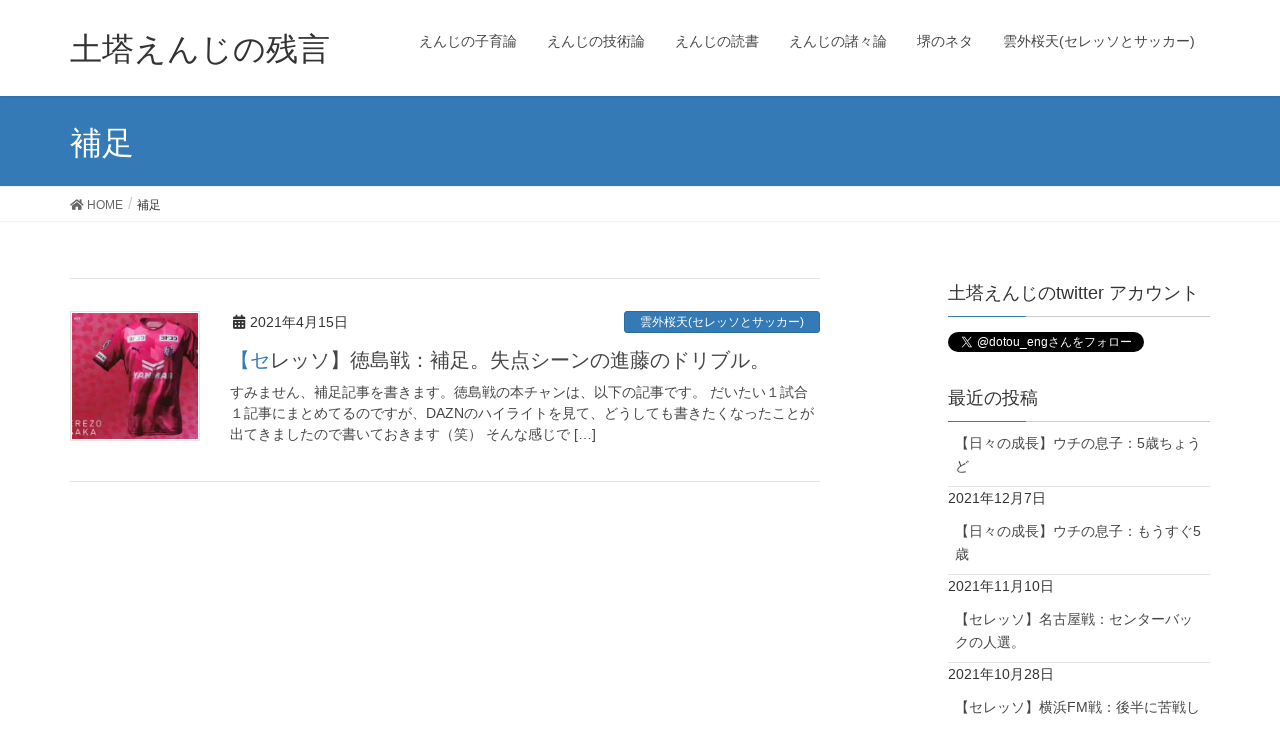

--- FILE ---
content_type: text/html; charset=UTF-8
request_url: https://dear-ky.com/tag/%E8%A3%9C%E8%B6%B3/
body_size: 9751
content:
<!DOCTYPE html>
<html lang="ja"
	prefix="og: https://ogp.me/ns#" >
<head>
<meta charset="utf-8">
<meta http-equiv="X-UA-Compatible" content="IE=edge">
<meta name="viewport" content="width=device-width, initial-scale=1">
<title>補足 | 土塔えんじの残言</title>
<meta name='robots' content='max-image-preview:large' />

<!-- All In One SEO Pack 3.7.0ob_start_detected [-1,-1] -->
<script type="application/ld+json" class="aioseop-schema">{"@context":"https://schema.org","@graph":[{"@type":"Organization","@id":"https://dear-ky.com/#organization","url":"https://dear-ky.com/","name":"土塔えんじの残言","sameAs":[]},{"@type":"WebSite","@id":"https://dear-ky.com/#website","url":"https://dear-ky.com/","name":"土塔えんじの残言","publisher":{"@id":"https://dear-ky.com/#organization"}},{"@type":"CollectionPage","@id":"https://dear-ky.com/tag/%e8%a3%9c%e8%b6%b3/#collectionpage","url":"https://dear-ky.com/tag/%e8%a3%9c%e8%b6%b3/","inLanguage":"ja","name":"補足","isPartOf":{"@id":"https://dear-ky.com/#website"},"breadcrumb":{"@id":"https://dear-ky.com/tag/%e8%a3%9c%e8%b6%b3/#breadcrumblist"}},{"@type":"BreadcrumbList","@id":"https://dear-ky.com/tag/%e8%a3%9c%e8%b6%b3/#breadcrumblist","itemListElement":[{"@type":"ListItem","position":1,"item":{"@type":"WebPage","@id":"https://dear-ky.com/","url":"https://dear-ky.com/","name":"土塔えんじの残言　堺市中区土塔町に生息する平凡エンジニアのＢＬＯＧ"}},{"@type":"ListItem","position":2,"item":{"@type":"WebPage","@id":"https://dear-ky.com/tag/%e8%a3%9c%e8%b6%b3/","url":"https://dear-ky.com/tag/%e8%a3%9c%e8%b6%b3/","name":"補足"}}]}]}</script>
<link rel="canonical" href="https://dear-ky.com/tag/%e8%a3%9c%e8%b6%b3/" />
			<script type="text/javascript" >
				window.ga=window.ga||function(){(ga.q=ga.q||[]).push(arguments)};ga.l=+new Date;
				ga('create', 'UA-127417199-1', 'auto');
				// Plugins
				
				ga('send', 'pageview');
			</script>
			<script async src="https://www.google-analytics.com/analytics.js"></script>
			<!-- All In One SEO Pack -->
<link rel='dns-prefetch' href='//s.w.org' />
<link rel="alternate" type="application/rss+xml" title="土塔えんじの残言 &raquo; フィード" href="https://dear-ky.com/feed/" />
<link rel="alternate" type="application/rss+xml" title="土塔えんじの残言 &raquo; コメントフィード" href="https://dear-ky.com/comments/feed/" />
<link rel="alternate" type="application/rss+xml" title="土塔えんじの残言 &raquo; 補足 タグのフィード" href="https://dear-ky.com/tag/%e8%a3%9c%e8%b6%b3/feed/" />
<meta name="description" content="補足 について 土塔えんじの残言 堺市中区土塔町に住む平凡エンジニアのＢＬＯＧ" />		<script type="text/javascript">
			window._wpemojiSettings = {"baseUrl":"https:\/\/s.w.org\/images\/core\/emoji\/13.1.0\/72x72\/","ext":".png","svgUrl":"https:\/\/s.w.org\/images\/core\/emoji\/13.1.0\/svg\/","svgExt":".svg","source":{"concatemoji":"https:\/\/dear-ky.com\/wp-includes\/js\/wp-emoji-release.min.js?ver=5.8.12"}};
			!function(e,a,t){var n,r,o,i=a.createElement("canvas"),p=i.getContext&&i.getContext("2d");function s(e,t){var a=String.fromCharCode;p.clearRect(0,0,i.width,i.height),p.fillText(a.apply(this,e),0,0);e=i.toDataURL();return p.clearRect(0,0,i.width,i.height),p.fillText(a.apply(this,t),0,0),e===i.toDataURL()}function c(e){var t=a.createElement("script");t.src=e,t.defer=t.type="text/javascript",a.getElementsByTagName("head")[0].appendChild(t)}for(o=Array("flag","emoji"),t.supports={everything:!0,everythingExceptFlag:!0},r=0;r<o.length;r++)t.supports[o[r]]=function(e){if(!p||!p.fillText)return!1;switch(p.textBaseline="top",p.font="600 32px Arial",e){case"flag":return s([127987,65039,8205,9895,65039],[127987,65039,8203,9895,65039])?!1:!s([55356,56826,55356,56819],[55356,56826,8203,55356,56819])&&!s([55356,57332,56128,56423,56128,56418,56128,56421,56128,56430,56128,56423,56128,56447],[55356,57332,8203,56128,56423,8203,56128,56418,8203,56128,56421,8203,56128,56430,8203,56128,56423,8203,56128,56447]);case"emoji":return!s([10084,65039,8205,55357,56613],[10084,65039,8203,55357,56613])}return!1}(o[r]),t.supports.everything=t.supports.everything&&t.supports[o[r]],"flag"!==o[r]&&(t.supports.everythingExceptFlag=t.supports.everythingExceptFlag&&t.supports[o[r]]);t.supports.everythingExceptFlag=t.supports.everythingExceptFlag&&!t.supports.flag,t.DOMReady=!1,t.readyCallback=function(){t.DOMReady=!0},t.supports.everything||(n=function(){t.readyCallback()},a.addEventListener?(a.addEventListener("DOMContentLoaded",n,!1),e.addEventListener("load",n,!1)):(e.attachEvent("onload",n),a.attachEvent("onreadystatechange",function(){"complete"===a.readyState&&t.readyCallback()})),(n=t.source||{}).concatemoji?c(n.concatemoji):n.wpemoji&&n.twemoji&&(c(n.twemoji),c(n.wpemoji)))}(window,document,window._wpemojiSettings);
		</script>
		<style type="text/css">
img.wp-smiley,
img.emoji {
	display: inline !important;
	border: none !important;
	box-shadow: none !important;
	height: 1em !important;
	width: 1em !important;
	margin: 0 .07em !important;
	vertical-align: -0.1em !important;
	background: none !important;
	padding: 0 !important;
}
</style>
	<link rel='stylesheet' id='font-awesome-css'  href='https://dear-ky.com/wp-content/themes/lightning/inc/font-awesome/versions/5.0.13/web-fonts-with-css/css/fontawesome-all.min.css?ver=5.0' type='text/css' media='all' />
<link rel='stylesheet' id='vkExUnit_common_style-css'  href='https://dear-ky.com/wp-content/plugins/vk-all-in-one-expansion-unit/assets/css/vkExUnit_style.css?ver=9.31.7.0' type='text/css' media='all' />
<style id='vkExUnit_common_style-inline-css' type='text/css'>
:root {--ver_page_top_button_url:url(https://dear-ky.com/wp-content/plugins/vk-all-in-one-expansion-unit/assets/images/to-top-btn-icon.svg);}@font-face {font-weight: normal;font-style: normal;font-family: "vk_sns";src: url("https://dear-ky.com/wp-content/plugins/vk-all-in-one-expansion-unit/inc/sns/icons/fonts/vk_sns.eot?-bq20cj");src: url("https://dear-ky.com/wp-content/plugins/vk-all-in-one-expansion-unit/inc/sns/icons/fonts/vk_sns.eot?#iefix-bq20cj") format("embedded-opentype"),url("https://dear-ky.com/wp-content/plugins/vk-all-in-one-expansion-unit/inc/sns/icons/fonts/vk_sns.woff?-bq20cj") format("woff"),url("https://dear-ky.com/wp-content/plugins/vk-all-in-one-expansion-unit/inc/sns/icons/fonts/vk_sns.ttf?-bq20cj") format("truetype"),url("https://dear-ky.com/wp-content/plugins/vk-all-in-one-expansion-unit/inc/sns/icons/fonts/vk_sns.svg?-bq20cj#vk_sns") format("svg");}
</style>
<link rel='stylesheet' id='wp-block-library-css'  href='https://dear-ky.com/wp-includes/css/dist/block-library/style.min.css?ver=5.8.12' type='text/css' media='all' />
<link rel='stylesheet' id='contact-form-7-css'  href='https://dear-ky.com/wp-content/plugins/contact-form-7/includes/css/styles.css?ver=5.1.1' type='text/css' media='all' />
<link rel='stylesheet' id='pz-linkcard-css'  href='//dear-ky.com/wp-content/uploads/pz-linkcard/style.css?ver=5.8.12' type='text/css' media='all' />
<link rel='stylesheet' id='rss-antenna-style-css'  href='https://dear-ky.com/wp-content/plugins/rss-antenna/rss-antenna.css?ver=2.2.0' type='text/css' media='all' />
<link rel='stylesheet' id='lightning-common-style-css'  href='https://dear-ky.com/wp-content/themes/lightning/assets/css/common.css?ver=6.0.0' type='text/css' media='all' />
<link rel='stylesheet' id='lightning-design-style-css'  href='https://dear-ky.com/wp-content/themes/lightning/design-skin/origin/css/style.css?ver=6.0.0' type='text/css' media='all' />
<style id='lightning-design-style-inline-css' type='text/css'>
/* ltg theme common*/.color_key_bg,.color_key_bg_hover:hover{background-color: #337ab7;}.color_key_txt,.color_key_txt_hover:hover{color: #337ab7;}.color_key_border,.color_key_border_hover:hover{border-color: #337ab7;}.color_key_dark_bg,.color_key_dark_bg_hover:hover{background-color: #2e6da4;}.color_key_dark_txt,.color_key_dark_txt_hover:hover{color: #2e6da4;}.color_key_dark_border,.color_key_dark_border_hover:hover{border-color: #2e6da4;}
html, body { overflow-x: hidden; }.veu_color_txt_key { color:#2e6da4 ; }.veu_color_bg_key { background-color:#2e6da4 ; }.veu_color_border_key { border-color:#2e6da4 ; }.btn-default { border-color:#337ab7;color:#337ab7;}.btn-default:focus,.btn-default:hover { border-color:#337ab7;background-color: #337ab7; }.btn-primary { background-color:#337ab7;border-color:#2e6da4; }.btn-primary:focus,.btn-primary:hover { background-color:#2e6da4;border-color:#337ab7; }
.tagcloud a:before { font-family: "Font Awesome 5 Free";content: "\f02b";font-weight: bold; }
a { color:#2e6da4 ; }a:hover { color:#337ab7 ; }ul.gMenu a:hover { color:#337ab7; }.page-header { background-color:#337ab7; }h1.entry-title:first-letter,.single h1.entry-title:first-letter { color:#337ab7; }h2,.mainSection-title { border-top-color:#337ab7; }h3:after,.subSection-title:after { border-bottom-color:#337ab7; }.media .media-body .media-heading a:hover { color:#337ab7; }ul.page-numbers li span.page-numbers.current { background-color:#337ab7; }.pager li > a { border-color:#337ab7;color:#337ab7;}.pager li > a:hover { background-color:#337ab7;color:#fff;}footer { border-top-color:#337ab7; }dt { border-left-color:#337ab7; }@media (min-width: 768px){ ul.gMenu > li > a:hover:after, ul.gMenu > li.current-post-ancestor > a:after, ul.gMenu > li.current-menu-item > a:after, ul.gMenu > li.current-menu-parent > a:after, ul.gMenu > li.current-menu-ancestor > a:after, ul.gMenu > li.current_page_parent > a:after, ul.gMenu > li.current_page_ancestor > a:after { border-bottom-color: #337ab7 ; } ul.gMenu > li > a:hover .gMenu_description { color: #337ab7 ; }} /* @media (min-width: 768px) */
</style>
<link rel='stylesheet' id='lightning-theme-style-css'  href='https://dear-ky.com/wp-content/themes/lightning/style.css?ver=6.0.0' type='text/css' media='all' />
<link rel='stylesheet' id='vk-blocks-build-css-css'  href='https://dear-ky.com/wp-content/plugins/vk-all-in-one-expansion-unit/inc/vk-blocks/package/build/block-build.css?ver=0.38.6' type='text/css' media='all' />
<script type='text/javascript' src='https://dear-ky.com/wp-includes/js/jquery/jquery.min.js?ver=3.6.0' id='jquery-core-js'></script>
<script type='text/javascript' src='https://dear-ky.com/wp-includes/js/jquery/jquery-migrate.min.js?ver=3.3.2' id='jquery-migrate-js'></script>
<link rel="https://api.w.org/" href="https://dear-ky.com/wp-json/" /><link rel="alternate" type="application/json" href="https://dear-ky.com/wp-json/wp/v2/tags/201" /><link rel="EditURI" type="application/rsd+xml" title="RSD" href="https://dear-ky.com/xmlrpc.php?rsd" />
<link rel="wlwmanifest" type="application/wlwmanifest+xml" href="https://dear-ky.com/wp-includes/wlwmanifest.xml" /> 
<meta name="generator" content="WordPress 5.8.12" />
<style>.simplemap img{max-width:none !important;padding:0 !important;margin:0 !important;}.staticmap,.staticmap img{max-width:100% !important;height:auto !important;}.simplemap .simplemap-content{display:none;}</style>
<!-- [ VK All in One Expansion Unit OGP ] -->
<meta property="og:site_name" content="土塔えんじの残言" />
<meta property="og:url" content="https://dear-ky.com/2021/04/15/4213/" />
<meta property="og:title" content="補足 | 土塔えんじの残言" />
<meta property="og:description" content="補足 について 土塔えんじの残言 堺市中区土塔町に住む平凡エンジニアのＢＬＯＧ" />
<meta property="og:type" content="article" />
<!-- [ / VK All in One Expansion Unit OGP ] -->
<!-- [ VK All in One Expansion Unit twitter card ] -->
<meta name="twitter:card" content="summary_large_image">
<meta name="twitter:description" content="補足 について 土塔えんじの残言 堺市中区土塔町に住む平凡エンジニアのＢＬＯＧ">
<meta name="twitter:title" content="補足 | 土塔えんじの残言">
<meta name="twitter:url" content="https://dear-ky.com/2021/04/15/4213/">
	<meta name="twitter:domain" content="dear-ky.com">
	<meta name="twitter:site" content="@dotou_eng">
	<!-- [ / VK All in One Expansion Unit twitter card ] -->
	<link rel="icon" href="https://dear-ky.com/wp-content/uploads/2018/10/cropped-IMG_20180924_155705-2-32x32.jpg" sizes="32x32" />
<link rel="icon" href="https://dear-ky.com/wp-content/uploads/2018/10/cropped-IMG_20180924_155705-2-192x192.jpg" sizes="192x192" />
<link rel="apple-touch-icon" href="https://dear-ky.com/wp-content/uploads/2018/10/cropped-IMG_20180924_155705-2-180x180.jpg" />
<meta name="msapplication-TileImage" content="https://dear-ky.com/wp-content/uploads/2018/10/cropped-IMG_20180924_155705-2-270x270.jpg" />
		<style type="text/css" id="wp-custom-css">
			/*=================================================================================
 カエレバ・ヨメレバ・トマレバ
=================================================================================*/
 
.cstmreba {
 width:98%;
 height:auto;
 margin:36px auto;
 font-family:'Lucida Grande','Hiragino Kaku Gothic ProN',Helvetica, Meiryo, sans-serif;
 line-height: 1.5;
 word-wrap: break-word;
 box-sizing: border-box;
 display: block;
}
.cstmreba a {
 transition: 0.8s ;
 color:#285EFF; /* テキストリンクカラー */
}
.cstmreba a:hover {
 color:#FFCA28; /* テキストリンクカラー(マウスオーバー時) */
}
.cstmreba .booklink-box,
.cstmreba .kaerebalink-box,
.cstmreba .tomarebalink-box {
 width: 100%;
 background-color: #fafafa; /* 全体の背景カラー */
 overflow: hidden;
 border-radius: 0px;
 box-sizing: border-box;
 padding: 12px 8px;
 box-shadow: 0px 2px 5px 0 rgba(0,0,0,.26);
}
/* サムネイル画像ボックス */
.cstmreba .booklink-image,
.cstmreba .kaerebalink-image,
.cstmreba .tomarebalink-image {
 width:150px;
 float:left;
 margin:0 14px 0 0;
 text-align: center;
 background: #fff;
}
.cstmreba .booklink-image a,
.cstmreba .kaerebalink-image a,
.cstmreba .tomarebalink-image a {
 width:100%;
 display:block;
}
.cstmreba .booklink-image a img,
.cstmreba .kaerebalink-image a img,
.cstmreba .tomarebalink-image a img {
 margin:0 ;
 padding: 0;
 text-align:center;
 background: #fff;
}
.cstmreba .booklink-info,.cstmreba .kaerebalink-info,.cstmreba .tomarebalink-info {
 overflow:hidden;
 line-height:170%;
 color: #333;
}
/* infoボックス内リンク下線非表示 */
.cstmreba .booklink-info a,
.cstmreba .kaerebalink-info a,
.cstmreba .tomarebalink-info a {
 text-decoration: none;
}
/* 作品・商品・ホテル名 リンク */
.cstmreba .booklink-name>a,
.cstmreba .kaerebalink-name>a,
.cstmreba .tomarebalink-name>a {
 border-bottom: 1px solid ;
 font-size:16px;
}
/* タイトル下にPタグ自動挿入された際の余白を小さく */
.cstmreba .kaerebalink-name p,
.cstmreba .booklink-name p,
.cstmreba .tomarebalink-name p {
    margin: 0;
}
/* powered by */
.cstmreba .booklink-powered-date,
.cstmreba .kaerebalink-powered-date,
.cstmreba .tomarebalink-powered-date {
 font-size:10px;
 line-height:150%;
}
.cstmreba .booklink-powered-date a,
.cstmreba .kaerebalink-powered-date a,
.cstmreba .tomarebalink-powered-date a {
 color:#333;
 border-bottom: none ;
}
.cstmreba .booklink-powered-date a:hover,
.cstmreba .kaerebalink-powered-date a:hover,
.cstmreba .tomarebalink-powered-date a:hover {
 color:#333;
 border-bottom: 1px solid #333 ;
}
/* 著者・住所 */
.cstmreba .booklink-detail,.cstmreba .kaerebalink-detail,.cstmreba .tomarebalink-address {
 font-size:12px;
}
.cstmreba .kaerebalink-link1 div img,.cstmreba .booklink-link2 div img,.cstmreba .tomarebalink-link1 div img {
 display:none !important;
}
.cstmreba .kaerebalink-link1, .cstmreba .booklink-link2,.cstmreba .tomarebalink-link1 {
 display: inline-block;
 width: 100%;
 margin-top: 5px;
}
.cstmreba .booklink-link2>div,
.cstmreba .kaerebalink-link1>div,
.cstmreba .tomarebalink-link1>div {
 float:left;
 width:24%;
 min-width:128px;
 margin:0.5%;
}
/***** ボタンデザインここから ******/
.cstmreba .booklink-link2 a,
.cstmreba .kaerebalink-link1 a,
.cstmreba .tomarebalink-link1 a {
 width: 100%;
 display: inline-block;
 text-align: center;
 box-sizing: border-box;
 margin: 1px 0;
 padding:3% 0.5%;
 border-radius: 8px;
 font-size: 13px;
 font-weight: bold;
 line-height: 180%;
 color: #fff;
 box-shadow: 0px 2px 4px 0 rgba(0,0,0,.26);
}
/* トマレバ */
.cstmreba .tomarebalink-link1 .shoplinkrakuten a {background: #76ae25; border: 2px solid #76ae25; }/* 楽天トラベル */
.cstmreba .tomarebalink-link1 .shoplinkjalan a { background: #ff7a15; border: 2px solid #ff7a15;}/* じゃらん */
.cstmreba .tomarebalink-link1 .shoplinkjtb a { background: #c81528; border: 2px solid #c81528;}/* JTB */
.cstmreba .tomarebalink-link1 .shoplinkknt a { background: #0b499d; border: 2px solid #0b499d;}/* KNT */
.cstmreba .tomarebalink-link1 .shoplinkikyu a { background: #bf9500; border: 2px solid #bf9500;}/* 一休 */
.cstmreba .tomarebalink-link1 .shoplinkrurubu a { background: #000066; border: 2px solid #000066;}/* るるぶ */
.cstmreba .tomarebalink-link1 .shoplinkyahoo a { background: #ff0033; border: 2px solid #ff0033;}/* Yahoo!トラベル */
.cstmreba .tomarebalink-link1 .shoplinkhis a { background: #004bb0; border: 2px solid #004bb0;}/*** HIS ***/
/* カエレバ */
.cstmreba .kaerebalink-link1 .shoplinkyahoo a {background:#ff0033; border:2px solid #ff0033; letter-spacing:normal;} /* Yahoo!ショッピング */
.cstmreba .kaerebalink-link1 .shoplinkbellemaison a { background:#84be24 ; border: 2px solid #84be24;} /* ベルメゾン */
.cstmreba .kaerebalink-link1 .shoplinkcecile a { background:#8d124b; border: 2px solid #8d124b;} /* セシール */
.cstmreba .kaerebalink-link1 .shoplinkkakakucom a {background:#314995; border: 2px solid #314995;} /* 価格コム */
/* ヨメレバ */
.cstmreba .booklink-link2 .shoplinkkindle a { background:#007dcd; border: 2px solid #007dcd;} /* Kindle */
.cstmreba .booklink-link2 .shoplinkrakukobo a { background:#bf0000; border: 2px solid #bf0000;} /* 楽天kobo */
.cstmreba .booklink-link2  .shoplinkbk1 a { background:#0085cd; border: 2px solid #0085cd;} /* honto */
.cstmreba .booklink-link2 .shoplinkehon a { background:#2a2c6d; border: 2px solid #2a2c6d;} /* ehon */
.cstmreba .booklink-link2 .shoplinkkino a { background:#003e92; border: 2px solid #003e92;} /* 紀伊國屋書店 */
.cstmreba .booklink-link2 .shoplinktoshokan a { background:#333333; border: 2px solid #333333;} /* 図書館 */
/* カエレバ・ヨメレバ共通 */
.cstmreba .kaerebalink-link1 .shoplinkamazon a,
.cstmreba .booklink-link2 .shoplinkamazon a {
 background:#FF9901;
 border: 2px solid #ff9901;
} /* Amazon */
.cstmreba .kaerebalink-link1 .shoplinkrakuten a,
.cstmreba .booklink-link2 .shoplinkrakuten a {
 background: #bf0000;
 border: 2px solid #bf0000;
} /* 楽天 */
.cstmreba .kaerebalink-link1 .shoplinkseven a,
.cstmreba .booklink-link2 .shoplinkseven a {
 background:#225496;
 border: 2px solid #225496;
} /* 7net */
/****** ボタンカラー ここまで *****/
 
/***** ボタンデザイン　マウスオーバー時ここから *****/
.cstmreba .booklink-link2 a:hover,
.cstmreba .kaerebalink-link1 a:hover,
.cstmreba .tomarebalink-link1 a:hover {
 background: #fff;
}
/* トマレバ */
.cstmreba .tomarebalink-link1 .shoplinkrakuten a:hover { color: #76ae25; }/* 楽天トラベル */
.cstmreba .tomarebalink-link1 .shoplinkjalan a:hover { color: #ff7a15; }/* じゃらん */
.cstmreba .tomarebalink-link1 .shoplinkjtb a:hover { color: #c81528; }/* JTB */
.cstmreba .tomarebalink-link1 .shoplinkknt a:hover { color: #0b499d; }/* KNT */
.cstmreba .tomarebalink-link1 .shoplinkikyu a:hover { color: #bf9500; }/* 一休 */
.cstmreba .tomarebalink-link1 .shoplinkrurubu a:hover { color: #000066; }/* るるぶ */
.cstmreba .tomarebalink-link1 .shoplinkyahoo a:hover { color: #ff0033; }/* Yahoo!トラベル */
.cstmreba .tomarebalink-link1 .shoplinkhis a:hover { color: #004bb0; }/*** HIS ***/
/* カエレバ */
.cstmreba .kaerebalink-link1 .shoplinkyahoo a:hover {color:#ff0033;} /* Yahoo!ショッピング */
.cstmreba .kaerebalink-link1 .shoplinkbellemaison a:hover { color:#84be24 ; } /* ベルメゾン */
.cstmreba .kaerebalink-link1 .shoplinkcecile a:hover { color:#8d124b; } /* セシール */
.cstmreba .kaerebalink-link1 .shoplinkkakakucom a:hover {color:#314995;} /* 価格コム */
/* ヨメレバ */
.cstmreba .booklink-link2 .shoplinkkindle a:hover { color:#007dcd;} /* Kindle */
.cstmreba .booklink-link2 .shoplinkrakukobo a:hover { color:#bf0000; } /* 楽天kobo */
.cstmreba .booklink-link2 .shoplinkbk1 a:hover { color:#0085cd; } /* honto */
.cstmreba .booklink-link2 .shoplinkehon a:hover { color:#2a2c6d; } /* ehon */
.cstmreba .booklink-link2 .shoplinkkino a:hover { color:#003e92; } /* 紀伊國屋書店 */
.cstmreba .booklink-link2 .shoplinktoshokan a:hover { color:#333333; } /* 図書館 */
/* カエレバ・ヨメレバ共通 */
.cstmreba .kaerebalink-link1 .shoplinkamazon a:hover,
.cstmreba .booklink-link2 .shoplinkamazon a:hover {
 color:#FF9901; } /* Amazon */
.cstmreba .kaerebalink-link1 .shoplinkrakuten a:hover,
.cstmreba .booklink-link2 .shoplinkrakuten a:hover {
 color: #bf0000; } /* 楽天 */
.cstmreba .kaerebalink-link1 .shoplinkseven a:hover,
.cstmreba .booklink-link2 .shoplinkseven a:hover {
 color:#225496;} /* 7net */
/***** ボタンデザイン　マウスオーバー時ここまで *****/
.cstmreba .booklink-footer {
 clear:both;
}
 
/*****  解像度768px以下のスタイル *****/
@media screen and (max-width:768px){
 .cstmreba .booklink-image,
 .cstmreba .kaerebalink-image,
 .cstmreba .tomarebalink-image {
 width:100%;
 float:none;
 }
 .cstmreba .booklink-link2>div,
 .cstmreba .kaerebalink-link1>div,
 .cstmreba .tomarebalink-link1>div {
 width: 32.33%;
 margin: 0.5%;
 }
 .cstmreba .booklink-info,
 .cstmreba .kaerebalink-info,
 .cstmreba .tomarebalink-info {
   text-align:center;
   padding-bottom: 1px;
 }
}
 
/*****  解像度480px以下のスタイル *****/
@media screen and (max-width:480px){
 .cstmreba .booklink-link2>div,
 .cstmreba .kaerebalink-link1>div,
 .cstmreba .tomarebalink-link1>div {
 width: 49%;
 margin: 0.5%;
 }
}

/*--------------------------------------
  蛍光ペンのような下線を引く　　　↓
--------------------------------------*/

/*ピンク（太め）*/
.pink_line {background:rgba(0, 0, 0, 0) linear-gradient(transparent 60%, #FFDFEF 0%) repeat scroll 0 0;}

/*ブルー（太め）*/
.blue_line{background:rgba(0, 0, 0, 0) linear-gradient(transparent 60%, #cce5ff 0%) repeat scroll 0 0;}

/*イエロー（太め）*/
.yellow_line {background:rgba(0, 0, 0, 0) linear-gradient(transparent 60%, #ffffbc 0%) repeat scroll 0 0;}

/*ピンク（細め）*/
.pink_line_narrow{background:rgba(0, 0, 0, 0) linear-gradient(transparent 80%, #ffb2d8 0%) repeat scroll 0 0;}

/*ブルー（細め）*/
.blue_line_narrow {background:rgba(0, 0, 0, 0) linear-gradient(transparent 80%, #add6ff 0%) repeat scroll 0 0;}

/*イエロー（細め）*/
.yellow_line_narrow{background:rgba(0, 0, 0, 0) linear-gradient(transparent 80%, #ffff7f 0%) repeat scroll 0 0;}		</style>
		
</head>
<body class="archive tag tag-201 post-type-post sidebar-fix fa_v5_css device-pc headfix header_height_changer">

<div class="vk-mobile-nav-menu-btn">MENU</div><div class="vk-mobile-nav"><nav class="global-nav"><ul id="menu-menu01" class="vk-menu-acc  menu"><li id="menu-item-211" class="menu-item menu-item-type-post_type menu-item-object-page menu-item-211"><a href="https://dear-ky.com/kosodate/">えんじの子育論</a></li>
<li id="menu-item-214" class="menu-item menu-item-type-post_type menu-item-object-page menu-item-214"><a href="https://dear-ky.com/gijutsu/">えんじの技術論</a></li>
<li id="menu-item-1277" class="menu-item menu-item-type-post_type menu-item-object-page menu-item-1277"><a href="https://dear-ky.com/dokusho/">えんじの読書</a></li>
<li id="menu-item-213" class="menu-item menu-item-type-post_type menu-item-object-page menu-item-213"><a href="https://dear-ky.com/etc/">えんじの諸々論</a></li>
<li id="menu-item-212" class="menu-item menu-item-type-post_type menu-item-object-page menu-item-212"><a href="https://dear-ky.com/sakaineta/">堺のネタ</a></li>
<li id="menu-item-645" class="menu-item menu-item-type-post_type menu-item-object-page menu-item-645"><a href="https://dear-ky.com/ungaiouten-cerezo/">雲外桜天(セレッソとサッカー)</a></li>
</ul></nav></div><header class="navbar siteHeader">
		<div class="container siteHeadContainer">
		<div class="navbar-header">
			<h1 class="navbar-brand siteHeader_logo">
			<a href="https://dear-ky.com/"><span>
			土塔えんじの残言			</span></a>
			</h1>
								</div>

		<div id="gMenu_outer" class="gMenu_outer"><nav class="menu-menu01-container"><ul id="menu-menu01-1" class="menu nav gMenu"><li id="menu-item-211" class="menu-item menu-item-type-post_type menu-item-object-page"><a href="https://dear-ky.com/kosodate/"><strong class="gMenu_name">えんじの子育論</strong></a></li>
<li id="menu-item-214" class="menu-item menu-item-type-post_type menu-item-object-page"><a href="https://dear-ky.com/gijutsu/"><strong class="gMenu_name">えんじの技術論</strong></a></li>
<li id="menu-item-1277" class="menu-item menu-item-type-post_type menu-item-object-page"><a href="https://dear-ky.com/dokusho/"><strong class="gMenu_name">えんじの読書</strong></a></li>
<li id="menu-item-213" class="menu-item menu-item-type-post_type menu-item-object-page"><a href="https://dear-ky.com/etc/"><strong class="gMenu_name">えんじの諸々論</strong></a></li>
<li id="menu-item-212" class="menu-item menu-item-type-post_type menu-item-object-page"><a href="https://dear-ky.com/sakaineta/"><strong class="gMenu_name">堺のネタ</strong></a></li>
<li id="menu-item-645" class="menu-item menu-item-type-post_type menu-item-object-page"><a href="https://dear-ky.com/ungaiouten-cerezo/"><strong class="gMenu_name">雲外桜天(セレッソとサッカー)</strong></a></li>
</ul></nav></div>	</div>
	</header>

<div class="section page-header"><div class="container"><div class="row"><div class="col-md-12">
<h1 class="page-header_pageTitle">
補足</h1>
</div></div></div></div><!-- [ /.page-header ] -->
<!-- [ .breadSection ] -->
<div class="section breadSection">
<div class="container">
<div class="row">
<ol class="breadcrumb" itemtype="http://schema.org/BreadcrumbList"><li id="panHome" itemprop="itemListElement" itemscope itemtype="http://schema.org/ListItem"><a itemprop="item" href="https://dear-ky.com/"><span itemprop="name"><i class="fa fa-home"></i> HOME</span></a></li><li><span>補足</span></li></ol>
</div>
</div>
</div>
<!-- [ /.breadSection ] -->
<div class="section siteContent">
<div class="container">
<div class="row">

<div class="col-md-8 mainSection" id="main" role="main">

	
<div class="postList">


	
		<article class="media">
<div id="post-4213" class="post-4213 post type-post status-publish format-standard has-post-thumbnail hentry category-11 tag-cerezo tag-24 tag-25 tag-201">
		<div class="media-left postList_thumbnail">
		<a href="https://dear-ky.com/2021/04/15/4213/">
		<img width="150" height="150" src="https://dear-ky.com/wp-content/uploads/2021/01/400x300-2021replica-150x150.jpg" class="media-object wp-post-image" alt="" loading="lazy" />		</a>
	</div>
		<div class="media-body">
		<div class="entry-meta">


<span class="published entry-meta_items">2021年4月15日</span>

<span class="entry-meta_items entry-meta_updated">/ 最終更新日 : <span class="updated">2021年4月16日</span></span>


<span class="vcard author entry-meta_items entry-meta_items_author"><span class="fn">土塔えんじ</span></span>


<span class="entry-meta_items entry-meta_items_term"><a href="https://dear-ky.com/category/%e9%9b%b2%e5%a4%96%e6%a1%9c%e5%a4%a9%e3%82%bb%e3%83%ac%e3%83%83%e3%82%bd%e3%81%a8%e3%82%b5%e3%83%83%e3%82%ab%e3%83%bc/" class="btn btn-xs btn-primary">雲外桜天(セレッソとサッカー)</a></span>
</div>
		<h1 class="media-heading entry-title"><a href="https://dear-ky.com/2021/04/15/4213/">【セレッソ】徳島戦：補足。失点シーンの進藤のドリブル。</a></h1>
		<a href="https://dear-ky.com/2021/04/15/4213/" class="media-body_excerpt"><p>すみません、補足記事を書きます。徳島戦の本チャンは、以下の記事です。 だいたい１試合１記事にまとめてるのですが、DAZNのハイライトを見て、どうしても書きたくなったことが出てきましたので書いておきます（笑） そんな感じで [&hellip;]</p>
</a>
		<!--
		<div><a href="https://dear-ky.com/2021/04/15/4213/" class="btn btn-default btn-sm">続きを読む</a></div>
		-->   
	</div>
</div>
</article>	
	
	
	
</div><!-- [ /.postList ] -->


</div><!-- [ /.mainSection ] -->

<div class="col-md-3 col-md-offset-1 subSection sideSection">
<aside class="widget_text widget widget_custom_html" id="custom_html-3"><h1 class="widget-title subSection-title">土塔えんじのtwitter アカウント</h1><div class="textwidget custom-html-widget"><a href="https://twitter.com/dotou_eng?ref_src=twsrc%5Etfw" class="twitter-follow-button" data-show-count="false">Follow @dotou_eng</a><script async src="https://platform.twitter.com/widgets.js" charset="utf-8"></script></div></aside>
		<aside class="widget widget_recent_entries" id="recent-posts-3">
		<h1 class="widget-title subSection-title">最近の投稿</h1>
		<ul>
											<li>
					<a href="https://dear-ky.com/2021/12/07/5276/">【日々の成長】ウチの息子：5歳ちょうど</a>
											<span class="post-date">2021年12月7日</span>
									</li>
											<li>
					<a href="https://dear-ky.com/2021/11/10/5265/">【日々の成長】ウチの息子：もうすぐ5歳</a>
											<span class="post-date">2021年11月10日</span>
									</li>
											<li>
					<a href="https://dear-ky.com/2021/10/28/5253/">【セレッソ】名古屋戦：センターバックの人選。</a>
											<span class="post-date">2021年10月28日</span>
									</li>
											<li>
					<a href="https://dear-ky.com/2021/10/25/5239/">【セレッソ】横浜FM戦：後半に苦戦した理由、ポストプレーの定義。</a>
											<span class="post-date">2021年10月25日</span>
									</li>
											<li>
					<a href="https://dear-ky.com/2021/10/11/5061/">【セレッソ】浦和戦：小菊セレッソFWの守備の役割</a>
											<span class="post-date">2021年10月11日</span>
									</li>
					</ul>

		</aside></div><!-- [ /.subSection ] -->

</div><!-- [ /.row ] -->
</div><!-- [ /.container ] -->
</div><!-- [ /.siteContent ] -->
	

<footer class="section siteFooter">
    <div class="footerMenu">
       <div class="container">
            <nav class="menu-menu02-container"><ul id="menu-menu02" class="menu nav"><li id="menu-item-122" class="menu-item menu-item-type-post_type menu-item-object-page menu-item-home menu-item-122"><a href="https://dear-ky.com/">サイトトップ</a></li>
<li id="menu-item-233" class="menu-item menu-item-type-post_type menu-item-object-page menu-item-233"><a href="https://dear-ky.com/profile/">プロフィール</a></li>
<li id="menu-item-235" class="menu-item menu-item-type-post_type menu-item-object-page menu-item-235"><a href="https://dear-ky.com/about/">このサイトについて</a></li>
<li id="menu-item-362" class="menu-item menu-item-type-post_type menu-item-object-page menu-item-privacy-policy menu-item-362"><a href="https://dear-ky.com/privacy-policy/">プライバシーポリシー</a></li>
</ul></nav>        </div>
    </div>
    <div class="container sectionBox">
        <div class="row ">
            <div class="col-md-4"></div><div class="col-md-4"></div><div class="col-md-4"></div>        </div>
    </div>
    <div class="container sectionBox copySection text-center">
          <p>Copyright &copy; 土塔えんじの残言 All Rights Reserved.</p><p>Powered by <a href="https://wordpress.org/">WordPress</a> with <a href="https://lightning.nagoya/ja/" target="_blank" title="無料 WordPress テーマ Lightning"> Lightning Theme</a> &amp; <a href="https://ex-unit.nagoya/ja/" target="_blank">VK All in One Expansion Unit</a> by <a href="https://www.vektor-inc.co.jp/" target="_blank">Vektor,Inc.</a> technology.</p>    </div>
</footer>
<script type='text/javascript' id='contact-form-7-js-extra'>
/* <![CDATA[ */
var wpcf7 = {"apiSettings":{"root":"https:\/\/dear-ky.com\/wp-json\/contact-form-7\/v1","namespace":"contact-form-7\/v1"}};
/* ]]> */
</script>
<script type='text/javascript' src='https://dear-ky.com/wp-content/plugins/contact-form-7/includes/js/scripts.js?ver=5.1.1' id='contact-form-7-js'></script>
<script type='text/javascript' src='https://dear-ky.com/wp-content/plugins/ad-invalid-click-protector/assets/js/js.cookie.min.js?ver=3.0.0' id='js-cookie-js'></script>
<script type='text/javascript' src='https://dear-ky.com/wp-content/plugins/ad-invalid-click-protector/assets/js/jquery.iframetracker.min.js?ver=2.1.0' id='js-iframe-tracker-js'></script>
<script type='text/javascript' id='aicp-js-extra'>
/* <![CDATA[ */
var AICP = {"ajaxurl":"https:\/\/dear-ky.com\/wp-admin\/admin-ajax.php","nonce":"840a5addc9","ip":"3.137.209.34","clickLimit":"3","clickCounterCookieExp":"3","banDuration":"7","countryBlockCheck":"No","banCountryList":""};
/* ]]> */
</script>
<script type='text/javascript' src='https://dear-ky.com/wp-content/plugins/ad-invalid-click-protector/assets/js/aicp.min.js?ver=1.0' id='aicp-js'></script>
<script type='text/javascript' src='https://dear-ky.com/wp-content/themes/lightning/assets/js/lightning.min.js?ver=6.0.0' id='lightning-js-js'></script>
<script type='text/javascript' src='https://dear-ky.com/wp-includes/js/wp-embed.min.js?ver=5.8.12' id='wp-embed-js'></script>
<script type='text/javascript' id='vkExUnit_master-js-js-extra'>
/* <![CDATA[ */
var vkExOpt = {"ajax_url":"https:\/\/dear-ky.com\/wp-admin\/admin-ajax.php","hatena_entry":"https:\/\/dear-ky.com\/wp-json\/vk_ex_unit\/v1\/hatena_entry\/","facebook_entry":"https:\/\/dear-ky.com\/wp-json\/vk_ex_unit\/v1\/facebook_entry\/","facebook_count_enable":"","entry_count":"1","entry_from_post":"","enable_smooth_scroll":"1"};
/* ]]> */
</script>
<script type='text/javascript' src='https://dear-ky.com/wp-content/plugins/vk-all-in-one-expansion-unit/assets/js/all.min.js?ver=9.31.7.0' id='vkExUnit_master-js-js'></script>
</body>
</html>


--- FILE ---
content_type: text/plain
request_url: https://www.google-analytics.com/j/collect?v=1&_v=j102&a=1312349542&t=pageview&_s=1&dl=https%3A%2F%2Fdear-ky.com%2Ftag%2F%25E8%25A3%259C%25E8%25B6%25B3%2F&ul=en-us%40posix&dt=%E8%A3%9C%E8%B6%B3%20%7C%20%E5%9C%9F%E5%A1%94%E3%81%88%E3%82%93%E3%81%98%E3%81%AE%E6%AE%8B%E8%A8%80&sr=1280x720&vp=1280x720&_u=IEBAAEABAAAAACAAI~&jid=502677372&gjid=107148203&cid=461153254.1769313602&tid=UA-127417199-1&_gid=1715298687.1769313602&_r=1&_slc=1&z=920995561
body_size: -449
content:
2,cG-KFVN57LCGB